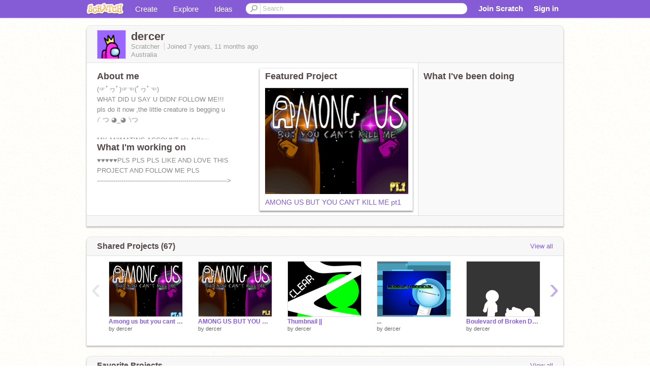

--- FILE ---
content_type: text/html; charset=utf-8
request_url: https://scratch.mit.edu/users/dercer/
body_size: 13216
content:

<!DOCTYPE html>

<html>
  <head>
  
    <!-- Google Tag Manager -->
    <script>(function(w,d,s,l,i){w[l]=w[l]||[];w[l].push({'gtm.start':
      new Date().getTime(),event:'gtm.js'});var f=d.getElementsByTagName(s)[0],
      j=d.createElement(s),dl=l!='dataLayer'?'&l='+l:'';j.async=true;j.src=
      'https://www.googletagmanager.com/gtm.js?id='+i+dl+'';f.parentNode.insertBefore(j,f);
      })(window,document,'script','dataLayer','GTM-NBMRDKQ');</script>
    <!-- End Google Tag Manager -->
  
  <meta http-equiv="X-UA-Compatible" content="IE=Edge" />
     
    <meta name="google-site-verification" content="m_3TAXDreGTFyoYnEmU9mcKB4Xtw5mw6yRkuJtXRKxM" />
    <title>dercer on Scratch</title>
    

<meta name="description" content="dercer on Scratch" />

    <link rel="stylesheet" href="//cdn.scratch.mit.edu/scratchr2/static/__ff7229f036c458728e45c39b0751aa44__/vendor/redmond/jquery.ui.all.css" />
    
        <link href="//cdn.scratch.mit.edu/scratchr2/static/__ff7229f036c458728e45c39b0751aa44__/css/main.css" rel="stylesheet" type="text/css" />
   
   <link rel="stylesheet" href="//cdn.scratch.mit.edu/scratchr2/static/__ff7229f036c458728e45c39b0751aa44__//css/handheld.css" media="handheld, only screen and (max-device-width:480px)"/>

    
<!-- templates/profiles/profile_detail.html block css -->
<link href="//cdn.scratch.mit.edu/scratchr2/static/__ff7229f036c458728e45c39b0751aa44__//css/pages/profile.css" rel="stylesheet" />
<link href="//cdn.scratch.mit.edu/scratchr2/static/__ff7229f036c458728e45c39b0751aa44__//vendor/redmond/jquery.ui.all.css" rel="stylesheet"/>
<link href="//cdn.scratch.mit.edu/scratchr2/static/__ff7229f036c458728e45c39b0751aa44__//css/modules/modal.css" rel="stylesheet"/>
<!-- end block css -->

    <script type="text/javascript" src="//cdn.scratch.mit.edu/scratchr2/static/__ff7229f036c458728e45c39b0751aa44__//js/jquery.min.js"></script>
    <script type="text/javascript" src="//cdn.scratch.mit.edu/scratchr2/static/__ff7229f036c458728e45c39b0751aa44__/js/lib/underscore-min.js"></script>
    <script type="text/javascript" src="//cdn.scratch.mit.edu/scratchr2/static/__ff7229f036c458728e45c39b0751aa44__//js/gaq-ga4.js"></script>
    <script>
      window.console||(window.console={log:$.noop,error:$.noop,debug:$.noop}); // ensure console fails gracefully when missing
      var sessionCookieName = 'scratchsessionsid';
      
      
      
      

    </script>
    <script type="text/javascript">
        function getCookie(name) {
            var cookieValue = null;
            if (document.cookie && document.cookie != '') {
                var cookies = document.cookie.split(';');
                for (var i = 0; i < cookies.length; i++) {
                    var cookie = jQuery.trim(cookies[i]);
                    // Does this cookie string begin with the name we want?
                    if (cookie.substring(0, name.length + 1) == (name + '=')) {
                        cookieValue = decodeURIComponent(cookie.substring(name.length + 1));
                        break;
                    }
                }
            }
            return cookieValue;
        }

        function setCookie(name, value, days) {
            var expires;

            if (days) {
                var date = new Date();
                date.setTime(date.getTime() + (days * 24 * 60 * 60 * 1000));
                expires = "; expires=" + date.toGMTString();
            } else {
                expires = "";
            }
            document.cookie = escape(name) + "=" + escape(value) + expires + "; path=/";
        }
    </script>
    
  <script>
    

var Scratch = Scratch || {};
Scratch.INIT_DATA = Scratch.INIT_DATA || {};



Scratch.INIT_DATA.ADMIN = false;
Scratch.INIT_DATA.LOGGED_IN_USER = {
  
  options: {
    
    
  

  


  }
};

Scratch.INIT_DATA.project_comments_enabled = true;
Scratch.INIT_DATA.gallery_comments_enabled = true;
Scratch.INIT_DATA.userprofile_comments_enabled = true;

Scratch.INIT_DATA.BROWSERS_SUPPORTED = {

  chrome: 35,
  firefox: 31,
  msie: 8,
  safari: 7
};

Scratch.INIT_DATA.TEMPLATE_CUES = {

  unsupported_browser: true,
  welcome: true,
  confirmed_email: false
};




Scratch.INIT_DATA.PROFILE = {
  model: {
    id: 'dercer',
    userId: 30334706,
    username: 'dercer',
    thumbnail_url: '//uploads.scratch.mit.edu/users/avatars/30334706.png',
    comments_allowed: false
  },
  related_counts: {
  }
   
  ,featuredProject: {
    title: 'AMONG US BUT YOU CAN\u0027T KILL ME pt1',
    id: 428503106, 
    creator: 'dercer',
    isPublished: true,
  },
  featuredProjectLabel: "Featured Project"
 
}  
Scratch.INIT_DATA.ADMIN_PANEL = {
  'adminURL': '/users/dercer/admin/'
}




Scratch.INIT_DATA.IS_IP_BANNED = false;

Scratch.INIT_DATA.GLOBAL_URLS = {
  'media_url': '//uploads.scratch.mit.edu/',
  'static_url': '//cdn.scratch.mit.edu/scratchr2/static/__ff7229f036c458728e45c39b0751aa44__/',
  'static_path': '/scratchr2/static/__ff7229f036c458728e45c39b0751aa44__/'
}

Scratch.INIT_DATA.IS_SOCIAL = false;

  </script>


    <meta property="og:type" content="website" />
    
    <meta property="og:description" content="Make games, stories and interactive art with Scratch. (scratch.mit.edu)"/>
    

    
    <meta property="og:title" content="Scratch - Imagine, Program, Share"/>
    <meta property="og:url" content="https://scratch.mit.edu/users/dercer/" />
    

  </head>

  <body class="" >
  
    <!-- Google Tag Manager (noscript) -->
    <noscript><iframe src="https://www.googletagmanager.com/ns.html?id=GTM-NBMRDKQ" height="0" width="0" style="display:none;visibility:hidden"></iframe></noscript>
    <!-- End Google Tag Manager (noscript) -->
  
  <!--[if lte IE 8]>
  <div class="unsupported-browser banner" data-cue="unsupported_browser">
    <div class="container">
      <span>Scratch supports Internet Explorer 9+. We suggest you upgrade to <a href="/info/faq/#requirements">a supported browser</a>, <a href="/scratch2download/">download the offline editor</a>, or <a href="https://en.scratch-wiki.info/wiki/List_of_Bug_Workarounds">read about common workarounds</a>.</span>
    </div>
  </div>
  <![endif]-->
    <div id="pagewrapper">
      
      
      <div id="topnav" >
      <div class="innerwrap">
        <div class="container">
          <a href="/" class="logo"><span class="scratch"></span></a>
          <ul class="site-nav">
            <li><a id="project-create" href="/projects/editor/?tip_bar=home">Create</a></li><li><a href="/explore/projects/all">Explore</a></li><li class="last"><a href="/ideas">Ideas</a></li>
          </ul>
          
          <form class="search" action="/search/projects" method="get" class="search">
            <input type="submit" class="glass" value="">
            
	          <input id="search-input" type="text" placeholder="Search" name="q" >
          </form>
          
          <ul class="account-nav"></ul>
          <script type="text/template" id="template-account-nav-logged-out">
          <ul class="account-nav" >
              <li class="join-scratch"><a href="/join">Join Scratch</a></li><li id="login-dropdown" class="sign-in dropdown"><span data-toggle="dropdown" class="dropdown-toggle"><span>Sign in</span></span><div class="popover bottom dropdown-menu"><div class="arrow"></div><div class="popover-content" ><form method="post" id="login" action="#"><label for="username">Username</label><input type="text" id="login_dropdown_username" name="username" maxlength="30" class="wide username" /><label for="password" class="password">Password</label><input type="password" name="password" class="wide password" /><div class="ajax-loader" style="display:none; float: left;"></div><button type="submit">Sign in</button><span class="forgot-password"><a href="/accounts/password_reset/">Need help?</a></span><div class="error"></div></form></div></div></li><li data-control="modal-login" class="sign-in mobile"><span>Sign in</span></li>
          </ul>
          </script>
          <script type="text/template" id="template-account-nav-logged-in">
          <ul class="account-nav logged-in"><li class="messages"><a title="messages - updates and notices" href="/messages" class="messages-icon"><span class="notificationsCount none">0</span></a></li><li class="my-stuff"><a title="my stuff - manage projects and studios" href="/mystuff/" class="mystuff-icon"></a></li><li class="logged-in-user dropdown"><span class="user-name dropdown-toggle" data-toggle="dropdown"><% if (LOGGED_IN_USER.model.membership_avatar_badge){ %><div class="avatar-badge-wrapper"><img class="user-icon avatar-badge" src="<%- LOGGED_IN_USER.model.thumbnail_url %>" width="24" height="24"></div><% } else { %><img class="user-icon" src="<%- LOGGED_IN_USER.model.thumbnail_url %>" width="24" height="24"><% } %><%- LOGGED_IN_USER.model.username_truncated %><span class="caret"></span></span><div class="dropdown-menu blue" ><ul class="user-nav"><li><a href="<%- LOGGED_IN_USER.model.profile_url %>">Profile</a></li><li><a href="/mystuff/">My Stuff</a></li><% if (LOGGED_IN_USER.model.is_educator){ %><li><a href="/educators/classes/">My Classes</a></li><% } %><% if (LOGGED_IN_USER.model.is_student){ %><li><a href="/classes/<%- LOGGED_IN_USER.model.classroom_id %>/">My Class</a></li><% } %><li><a href="/accounts/settings/">Account settings</a></li><li id="logout" class="logout divider"><form method="post" action="/accounts/logout/"><input type='hidden' name='csrfmiddlewaretoken' value='M5XeFYMzdgQ50xFCAWsweaZP6G3E5tqs' /><input type="submit" value="Sign out"></form></li></ul></div></li></ul>
          </script>
          <script type="text/javascript" src="//cdn.scratch.mit.edu/scratchr2/static/__ff7229f036c458728e45c39b0751aa44__/js/account-nav.js"></script>
        </div>
        <iframe class="iframeshim" frameborder="0" scrolling="no"><html><head></head><body></body></html></iframe>
      </div><!-- innerwrap -->
      </div>
        

      <div class="privacy-update banner" style="display:none;">
        <div class="container">
          <span>The Scratch privacy policy has been updated, effective May 25, 2023. You can see the new policy <a href="https://mitscratch.freshdesk.com/en/support/solutions/articles/4000219339-privacy-policy">here</a>.</span>
          <div class="close">x</div>
        </div>
      </div>

      <div class="confirm-email banner" data-cue="confirmed_email" style="display:none;">
        <div class="container">
          <span><a id="confirm-email-popup" href="#">Confirm your email</a> to enable sharing. <a href="/info/faq/#accounts">Having trouble?</a></span>
          <div class="close">x</div>
        </div>
      </div>

      <div class="email-outage banner" style="display:none; background-color:#FF661A;">
        <div class="container">
          <span>We are experiencing a disruption with email delivery. If you are not receiving emails from us, please try after 8am EST.</span>
          <div class="close">x</div>
        </div>
      </div>

        
        <div class="container" id="content">
        <div id="alert-view"></div>
        


  

<!-- templates/profiles/profile_detail.html block main-content -->
<div class="box" id="profile-data">
  <div class="box-head">
    <form id="profile-avatar" class="portrait">
      <div class="avatar">
      <a href="/users/dercer/">
        <img src="//cdn2.scratch.mit.edu/get_image/user/30334706_60x60.png" width="55" height="55"/>
        <div class="loading-img s48"></div>
      </a>
      
    </div>
    </form>
    <div class="header-text">
      <h2>dercer</h2>
      <p class="profile-details">
      
      <span class="group">
        Scratcher
         
        
      </span> 
      Joined <span title="2018-02-16">7 years, 11 months</span> ago
      <span class="location">Australia</span>
      </p>
    </div>
    
    
  </div>
  <div class="box-content" id="profile-box">
    <div class="action-bar">
      <div id="alert-view" class="">
      </div>
    </div>
    <div class="inner clearfix">
      <div class="user-content">
        <div id="user-details" class="about">
          <div class="loading-img s48"></div>
          <h3>About me</h3>
          
            <div id="bio-readonly" class="read-only">
              <div class="viewport">
                <p class="overview">(☞ﾟヮﾟ)☞☜(ﾟヮﾟ☜)<br />WHAT DID U SAY U DIDN&#39; FOLLOW ME!!!<br />pls do it now ,the little creature is begging u<br />༼ つ ◕_◕ ༽つ<br /><br />MY ANIMATING ACCOUNT pls follow...<br /> <a href="/users/-HAPPY_POTATO2-">@-HAPPY_POTATO2-</a></p>
              </div>
            </div>
          

          <h3>What I'm working on</h3>
          
          <div id="status-readonly" class="read-only">
            <div class="viewport">
              <p class="overview">♥♥♥♥♥PLS PLS PLS LIKE AND LOVE THIS PROJECT AND FOLLOW ME PLS<br />----------------------------------------------------------------&gt;<br /></p>
            </div>
          </div>
          
        </div>

        
            <div class="player">
                <h3 class="featured-project-heading">Featured Project</h3>
                <div class="stage" style="width: 282px;">
                    <a href="/projects/428503106/" id="featured-project">
                        <img src="//cdn2.scratch.mit.edu/get_image/project/428503106_282x210.png" width="282" height="210" alt="Featured project"/>
                        
                    </a>
                </div>
                <span class="title">
                    <a class="project-name" href="/projects/428503106/">AMONG US BUT YOU CAN&#39;T KILL ME pt1</a>
                </span>

            </div>
        
      </div>
        <div class="doing">
            <h3>What I've been doing</h3>
          <div id="activity-feed">
          </div>
        </div>
    </div>
  </div>
  <div class="footer">
  
  </div>
</div>
<div class="profile-box-footer-module" id="profile-box-footer">
</div>




<div class="box slider-carousel-container prevent-select" >
  <div class="box-head">
      <h4>Shared Projects (67)</h4>
    <a href="/users/dercer/projects/" data-control="view-all">View all</a>
  </div>
  <div class="box-content slider-carousel horizontal" id="shared">
    
    <div class="viewport">
      <ul class="scroll-content">
      
        










<!-- templates/carousel/project-thumb.html -->
<li class="project thumb item">
  <a href="/projects/429679856/">
    <img class="lazy image" data-original="//cdn2.scratch.mit.edu/get_image/project/429679856_144x108.png" width="144" height="108" />
  </a>
  <span class="title">
    <a href="/projects/429679856/">Among us but you cant kill me pt.2</a>
  </span>
  <span class="owner" >
      
        
            by <a href="/users/dercer/">dercer</a>
            
        
      
  </span>
  
</li>
<!-- end templates/carousel/project-thumb.html -->




      
        










<!-- templates/carousel/project-thumb.html -->
<li class="project thumb item">
  <a href="/projects/428503106/">
    <img class="lazy image" data-original="//cdn2.scratch.mit.edu/get_image/project/428503106_144x108.png" width="144" height="108" />
  </a>
  <span class="title">
    <a href="/projects/428503106/">AMONG US BUT YOU CAN&#39;T KILL ME pt1</a>
  </span>
  <span class="owner" >
      
        
            by <a href="/users/dercer/">dercer</a>
            
        
      
  </span>
  
</li>
<!-- end templates/carousel/project-thumb.html -->




      
        










<!-- templates/carousel/project-thumb.html -->
<li class="project thumb item">
  <a href="/projects/425325533/">
    <img class="lazy image" data-original="//cdn2.scratch.mit.edu/get_image/project/425325533_144x108.png" width="144" height="108" />
  </a>
  <span class="title">
    <a href="/projects/425325533/">Thumbnail || </a>
  </span>
  <span class="owner" >
      
        
            by <a href="/users/dercer/">dercer</a>
            
        
      
  </span>
  
</li>
<!-- end templates/carousel/project-thumb.html -->




      
        










<!-- templates/carousel/project-thumb.html -->
<li class="project thumb item">
  <a href="/projects/423274244/">
    <img class="lazy image" data-original="//cdn2.scratch.mit.edu/get_image/project/423274244_144x108.png" width="144" height="108" />
  </a>
  <span class="title">
    <a href="/projects/423274244/">...</a>
  </span>
  <span class="owner" >
      
        
            by <a href="/users/dercer/">dercer</a>
            
        
      
  </span>
  
</li>
<!-- end templates/carousel/project-thumb.html -->




      
        










<!-- templates/carousel/project-thumb.html -->
<li class="project thumb item">
  <a href="/projects/421766575/">
    <img class="lazy image" data-original="//cdn2.scratch.mit.edu/get_image/project/421766575_144x108.png" width="144" height="108" />
  </a>
  <span class="title">
    <a href="/projects/421766575/">Boulevard of Broken Dreams</a>
  </span>
  <span class="owner" >
      
        
            by <a href="/users/dercer/">dercer</a>
            
        
      
  </span>
  
</li>
<!-- end templates/carousel/project-thumb.html -->




      
        










<!-- templates/carousel/project-thumb.html -->
<li class="project thumb item">
  <a href="/projects/421300225/">
    <img class="lazy image" data-original="//cdn2.scratch.mit.edu/get_image/project/421300225_144x108.png" width="144" height="108" />
  </a>
  <span class="title">
    <a href="/projects/421300225/">Thumbnail || We are Young</a>
  </span>
  <span class="owner" >
      
        
            by <a href="/users/dercer/">dercer</a>
            
        
      
  </span>
  
</li>
<!-- end templates/carousel/project-thumb.html -->




      
        










<!-- templates/carousel/project-thumb.html -->
<li class="project thumb item">
  <a href="/projects/419837318/">
    <img class="lazy image" data-original="//cdn2.scratch.mit.edu/get_image/project/419837318_144x108.png" width="144" height="108" />
  </a>
  <span class="title">
    <a href="/projects/419837318/">ART || contest</a>
  </span>
  <span class="owner" >
      
        
            by <a href="/users/dercer/">dercer</a>
            
        
      
  </span>
  
</li>
<!-- end templates/carousel/project-thumb.html -->




      
        










<!-- templates/carousel/project-thumb.html -->
<li class="project thumb item">
  <a href="/projects/418307217/">
    <img class="lazy image" data-original="//cdn2.scratch.mit.edu/get_image/project/418307217_144x108.png" width="144" height="108" />
  </a>
  <span class="title">
    <a href="/projects/418307217/">LIFE.PT5</a>
  </span>
  <span class="owner" >
      
        
            by <a href="/users/dercer/">dercer</a>
            
        
      
  </span>
  
</li>
<!-- end templates/carousel/project-thumb.html -->




      
        










<!-- templates/carousel/project-thumb.html -->
<li class="project thumb item">
  <a href="/projects/418133752/">
    <img class="lazy image" data-original="//cdn2.scratch.mit.edu/get_image/project/418133752_144x108.png" width="144" height="108" />
  </a>
  <span class="title">
    <a href="/projects/418133752/">Lose It ll outro</a>
  </span>
  <span class="owner" >
      
        
            by <a href="/users/dercer/">dercer</a>
            
        
      
  </span>
  
</li>
<!-- end templates/carousel/project-thumb.html -->




      
        










<!-- templates/carousel/project-thumb.html -->
<li class="project thumb item">
  <a href="/projects/418125953/">
    <img class="lazy image" data-original="//cdn2.scratch.mit.edu/get_image/project/418125953_144x108.png" width="144" height="108" />
  </a>
  <span class="title">
    <a href="/projects/418125953/">pic of my oc</a>
  </span>
  <span class="owner" >
      
        
            by <a href="/users/dercer/">dercer</a>
            
        
      
  </span>
  
</li>
<!-- end templates/carousel/project-thumb.html -->




      
        










<!-- templates/carousel/project-thumb.html -->
<li class="project thumb item">
  <a href="/projects/418072713/">
    <img class="lazy image" data-original="//cdn2.scratch.mit.edu/get_image/project/418072713_144x108.png" width="144" height="108" />
  </a>
  <span class="title">
    <a href="/projects/418072713/">THUMBNAIL!!!</a>
  </span>
  <span class="owner" >
      
        
            by <a href="/users/dercer/">dercer</a>
            
        
      
  </span>
  
</li>
<!-- end templates/carousel/project-thumb.html -->




      
        










<!-- templates/carousel/project-thumb.html -->
<li class="project thumb item">
  <a href="/projects/417984239/">
    <img class="lazy image" data-original="//cdn2.scratch.mit.edu/get_image/project/417984239_144x108.png" width="144" height="108" />
  </a>
  <span class="title">
    <a href="/projects/417984239/">this is bad...</a>
  </span>
  <span class="owner" >
      
        
            by <a href="/users/dercer/">dercer</a>
            
        
      
  </span>
  
</li>
<!-- end templates/carousel/project-thumb.html -->




      
        










<!-- templates/carousel/project-thumb.html -->
<li class="project thumb item">
  <a href="/projects/417671682/">
    <img class="lazy image" data-original="//cdn2.scratch.mit.edu/get_image/project/417671682_144x108.png" width="144" height="108" />
  </a>
  <span class="title">
    <a href="/projects/417671682/">Don&#39;t stop me now MAP (open) remix</a>
  </span>
  <span class="owner" >
      
        
            by <a href="/users/dercer/">dercer</a>
            
        
      
  </span>
  
</li>
<!-- end templates/carousel/project-thumb.html -->




      
        










<!-- templates/carousel/project-thumb.html -->
<li class="project thumb item">
  <a href="/projects/416717318/">
    <img class="lazy image" data-original="//cdn2.scratch.mit.edu/get_image/project/416717318_144x108.png" width="144" height="108" />
  </a>
  <span class="title">
    <a href="/projects/416717318/">SELLING LEMONADE BE LIKE...</a>
  </span>
  <span class="owner" >
      
        
            by <a href="/users/dercer/">dercer</a>
            
        
      
  </span>
  
</li>
<!-- end templates/carousel/project-thumb.html -->




      
        










<!-- templates/carousel/project-thumb.html -->
<li class="project thumb item">
  <a href="/projects/416673240/">
    <img class="lazy image" data-original="//cdn2.scratch.mit.edu/get_image/project/416673240_144x108.png" width="144" height="108" />
  </a>
  <span class="title">
    <a href="/projects/416673240/">ZOMBIE APOCOLYPSE</a>
  </span>
  <span class="owner" >
      
        
            by <a href="/users/dercer/">dercer</a>
            
        
      
  </span>
  
</li>
<!-- end templates/carousel/project-thumb.html -->




      
        










<!-- templates/carousel/project-thumb.html -->
<li class="project thumb item">
  <a href="/projects/416665840/">
    <img class="lazy image" data-original="//cdn2.scratch.mit.edu/get_image/project/416665840_144x108.png" width="144" height="108" />
  </a>
  <span class="title">
    <a href="/projects/416665840/">{Open} 500 - Intro Contest remix</a>
  </span>
  <span class="owner" >
      
        
            by <a href="/users/dercer/">dercer</a>
            
        
      
  </span>
  
</li>
<!-- end templates/carousel/project-thumb.html -->




      
        










<!-- templates/carousel/project-thumb.html -->
<li class="project thumb item">
  <a href="/projects/415729067/">
    <img class="lazy image" data-original="//cdn2.scratch.mit.edu/get_image/project/415729067_144x108.png" width="144" height="108" />
  </a>
  <span class="title">
    <a href="/projects/415729067/">darknessharry oc</a>
  </span>
  <span class="owner" >
      
        
            by <a href="/users/dercer/">dercer</a>
            
        
      
  </span>
  
</li>
<!-- end templates/carousel/project-thumb.html -->




      
        










<!-- templates/carousel/project-thumb.html -->
<li class="project thumb item">
  <a href="/projects/415710163/">
    <img class="lazy image" data-original="//cdn2.scratch.mit.edu/get_image/project/415710163_144x108.png" width="144" height="108" />
  </a>
  <span class="title">
    <a href="/projects/415710163/">LIFE PT.4</a>
  </span>
  <span class="owner" >
      
        
            by <a href="/users/dercer/">dercer</a>
            
        
      
  </span>
  
</li>
<!-- end templates/carousel/project-thumb.html -->




      
        










<!-- templates/carousel/project-thumb.html -->
<li class="project thumb item">
  <a href="/projects/415681875/">
    <img class="lazy image" data-original="//cdn2.scratch.mit.edu/get_image/project/415681875_144x108.png" width="144" height="108" />
  </a>
  <span class="title">
    <a href="/projects/415681875/">AUDITION 2day for Camp Barnabas {OPEN} remix</a>
  </span>
  <span class="owner" >
      
        
            by <a href="/users/dercer/">dercer</a>
            
        
      
  </span>
  
</li>
<!-- end templates/carousel/project-thumb.html -->




      
        










<!-- templates/carousel/project-thumb.html -->
<li class="project thumb item">
  <a href="/projects/415350038/">
    <img class="lazy image" data-original="//cdn2.scratch.mit.edu/get_image/project/415350038_144x108.png" width="144" height="108" />
  </a>
  <span class="title">
    <a href="/projects/415350038/">50 follower pfp CONTEST!!!</a>
  </span>
  <span class="owner" >
      
        
            by <a href="/users/dercer/">dercer</a>
            
        
      
  </span>
  
</li>
<!-- end templates/carousel/project-thumb.html -->




      
      </ul>
    </div>
    
  </div>
</div>



<div class="box slider-carousel-container prevent-select" >
  <div class="box-head">
      <h4>Favorite Projects</h4>
    <a href="/users/dercer/favorites/" data-control="view-all">View all</a>
  </div>
  <div class="box-content slider-carousel horizontal" id="favorites">
    
    <div class="viewport">
      <ul class="scroll-content">
      
        










<!-- templates/carousel/project-thumb.html -->
<li class="project thumb item">
  <a href="/projects/419849436/">
    <img class="lazy image" data-original="//cdn2.scratch.mit.edu/get_image/project/419849436_144x108.png" width="144" height="108" />
  </a>
  <span class="title">
    <a href="/projects/419849436/">Profile Pic Contest Results</a>
  </span>
  <span class="owner" >
      
        
            by <a href="/users/ArcanisHD/">ArcanisHD</a>
            
        
      
  </span>
  
</li>
<!-- end templates/carousel/project-thumb.html -->




      
        










<!-- templates/carousel/project-thumb.html -->
<li class="project thumb item">
  <a href="/projects/419346440/">
    <img class="lazy image" data-original="//cdn2.scratch.mit.edu/get_image/project/419346440_144x108.png" width="144" height="108" />
  </a>
  <span class="title">
    <a href="/projects/419346440/">bonefire</a>
  </span>
  <span class="owner" >
      
        
            by <a href="/users/The_Updator/">The_Updator</a>
            
        
      
  </span>
  
</li>
<!-- end templates/carousel/project-thumb.html -->




      
        










<!-- templates/carousel/project-thumb.html -->
<li class="project thumb item">
  <a href="/projects/399510205/">
    <img class="lazy image" data-original="//cdn2.scratch.mit.edu/get_image/project/399510205_144x108.png" width="144" height="108" />
  </a>
  <span class="title">
    <a href="/projects/399510205/">Super Scratch Smash</a>
  </span>
  <span class="owner" >
      
        
            by <a href="/users/The_Updator/">The_Updator</a>
            
        
      
  </span>
  
</li>
<!-- end templates/carousel/project-thumb.html -->




      
        










<!-- templates/carousel/project-thumb.html -->
<li class="project thumb item">
  <a href="/projects/416484647/">
    <img class="lazy image" data-original="//cdn2.scratch.mit.edu/get_image/project/416484647_144x108.png" width="144" height="108" />
  </a>
  <span class="title">
    <a href="/projects/416484647/">Don&#39;t Stop Me Now Part 3</a>
  </span>
  <span class="owner" >
      
        
            by <a href="/users/Cathy390/">Cathy390</a>
            
        
      
  </span>
  
</li>
<!-- end templates/carousel/project-thumb.html -->




      
        










<!-- templates/carousel/project-thumb.html -->
<li class="project thumb item">
  <a href="/projects/414365508/">
    <img class="lazy image" data-original="//cdn2.scratch.mit.edu/get_image/project/414365508_144x108.png" width="144" height="108" />
  </a>
  <span class="title">
    <a href="/projects/414365508/">THE WAVES</a>
  </span>
  <span class="owner" >
      
        
            by <a href="/users/dercer/">dercer</a>
            
        
      
  </span>
  
</li>
<!-- end templates/carousel/project-thumb.html -->




      
        










<!-- templates/carousel/project-thumb.html -->
<li class="project thumb item">
  <a href="/projects/414136600/">
    <img class="lazy image" data-original="//cdn2.scratch.mit.edu/get_image/project/414136600_144x108.png" width="144" height="108" />
  </a>
  <span class="title">
    <a href="/projects/414136600/">LIFE.PT.2</a>
  </span>
  <span class="owner" >
      
        
            by <a href="/users/dercer/">dercer</a>
            
        
      
  </span>
  
</li>
<!-- end templates/carousel/project-thumb.html -->




      
        










<!-- templates/carousel/project-thumb.html -->
<li class="project thumb item">
  <a href="/projects/413094648/">
    <img class="lazy image" data-original="//cdn2.scratch.mit.edu/get_image/project/413094648_144x108.png" width="144" height="108" />
  </a>
  <span class="title">
    <a href="/projects/413094648/">Dungeon Escape 2.0 #Games</a>
  </span>
  <span class="owner" >
      
        
            by <a href="/users/Raysworkshop/">Raysworkshop</a>
            
        
      
  </span>
  
</li>
<!-- end templates/carousel/project-thumb.html -->




      
        










<!-- templates/carousel/project-thumb.html -->
<li class="project thumb item">
  <a href="/projects/413924664/">
    <img class="lazy image" data-original="//cdn2.scratch.mit.edu/get_image/project/413924664_144x108.png" width="144" height="108" />
  </a>
  <span class="title">
    <a href="/projects/413924664/">LIFE.PT1</a>
  </span>
  <span class="owner" >
      
        
            by <a href="/users/dercer/">dercer</a>
            
        
      
  </span>
  
</li>
<!-- end templates/carousel/project-thumb.html -->




      
        










<!-- templates/carousel/project-thumb.html -->
<li class="project thumb item">
  <a href="/projects/411147348/">
    <img class="lazy image" data-original="//cdn2.scratch.mit.edu/get_image/project/411147348_144x108.png" width="144" height="108" />
  </a>
  <span class="title">
    <a href="/projects/411147348/">Holiday?- The Kye Show</a>
  </span>
  <span class="owner" >
      
        
            by <a href="/users/coolunited3/">coolunited3</a>
            
        
      
  </span>
  
</li>
<!-- end templates/carousel/project-thumb.html -->




      
        










<!-- templates/carousel/project-thumb.html -->
<li class="project thumb item">
  <a href="/projects/252219178/">
    <img class="lazy image" data-original="//cdn2.scratch.mit.edu/get_image/project/252219178_144x108.png" width="144" height="108" />
  </a>
  <span class="title">
    <a href="/projects/252219178/">•</a>
  </span>
  <span class="owner" >
      
        
            by <a href="/users/_-aesthetics-_/">_-aesthetics-_</a>
            
        
      
  </span>
  
</li>
<!-- end templates/carousel/project-thumb.html -->




      
        










<!-- templates/carousel/project-thumb.html -->
<li class="project thumb item">
  <a href="/projects/252219331/">
    <img class="lazy image" data-original="//cdn2.scratch.mit.edu/get_image/project/252219331_144x108.png" width="144" height="108" />
  </a>
  <span class="title">
    <a href="/projects/252219331/">hi</a>
  </span>
  <span class="owner" >
      
        
            by <a href="/users/_-aesthetics-_/">_-aesthetics-_</a>
            
        
      
  </span>
  
</li>
<!-- end templates/carousel/project-thumb.html -->




      
        










<!-- templates/carousel/project-thumb.html -->
<li class="project thumb item">
  <a href="/projects/252219394/">
    <img class="lazy image" data-original="//cdn2.scratch.mit.edu/get_image/project/252219394_144x108.png" width="144" height="108" />
  </a>
  <span class="title">
    <a href="/projects/252219394/">I&#39;m</a>
  </span>
  <span class="owner" >
      
        
            by <a href="/users/_-aesthetics-_/">_-aesthetics-_</a>
            
        
      
  </span>
  
</li>
<!-- end templates/carousel/project-thumb.html -->




      
        










<!-- templates/carousel/project-thumb.html -->
<li class="project thumb item">
  <a href="/projects/252219440/">
    <img class="lazy image" data-original="//cdn2.scratch.mit.edu/get_image/project/252219440_144x108.png" width="144" height="108" />
  </a>
  <span class="title">
    <a href="/projects/252219440/">Mint</a>
  </span>
  <span class="owner" >
      
        
            by <a href="/users/_-aesthetics-_/">_-aesthetics-_</a>
            
        
      
  </span>
  
</li>
<!-- end templates/carousel/project-thumb.html -->




      
        










<!-- templates/carousel/project-thumb.html -->
<li class="project thumb item">
  <a href="/projects/252219326/">
    <img class="lazy image" data-original="//cdn2.scratch.mit.edu/get_image/project/252219326_144x108.png" width="144" height="108" />
  </a>
  <span class="title">
    <a href="/projects/252219326/">• </a>
  </span>
  <span class="owner" >
      
        
            by <a href="/users/_-aesthetics-_/">_-aesthetics-_</a>
            
        
      
  </span>
  
</li>
<!-- end templates/carousel/project-thumb.html -->




      
        










<!-- templates/carousel/project-thumb.html -->
<li class="project thumb item">
  <a href="/projects/242952265/">
    <img class="lazy image" data-original="//cdn2.scratch.mit.edu/get_image/project/242952265_144x108.png" width="144" height="108" />
  </a>
  <span class="title">
    <a href="/projects/242952265/">Earth</a>
  </span>
  <span class="owner" >
      
        
            by <a href="/users/_-aesthetics-_/">_-aesthetics-_</a>
            
        
      
  </span>
  
</li>
<!-- end templates/carousel/project-thumb.html -->




      
        










<!-- templates/carousel/project-thumb.html -->
<li class="project thumb item">
  <a href="/projects/242972220/">
    <img class="lazy image" data-original="//cdn2.scratch.mit.edu/get_image/project/242972220_144x108.png" width="144" height="108" />
  </a>
  <span class="title">
    <a href="/projects/242972220/">without</a>
  </span>
  <span class="owner" >
      
        
            by <a href="/users/_-aesthetics-_/">_-aesthetics-_</a>
            
        
      
  </span>
  
</li>
<!-- end templates/carousel/project-thumb.html -->




      
        










<!-- templates/carousel/project-thumb.html -->
<li class="project thumb item">
  <a href="/projects/242973560/">
    <img class="lazy image" data-original="//cdn2.scratch.mit.edu/get_image/project/242973560_144x108.png" width="144" height="108" />
  </a>
  <span class="title">
    <a href="/projects/242973560/">art</a>
  </span>
  <span class="owner" >
      
        
            by <a href="/users/_-aesthetics-_/">_-aesthetics-_</a>
            
        
      
  </span>
  
</li>
<!-- end templates/carousel/project-thumb.html -->




      
        










<!-- templates/carousel/project-thumb.html -->
<li class="project thumb item">
  <a href="/projects/242985557/">
    <img class="lazy image" data-original="//cdn2.scratch.mit.edu/get_image/project/242985557_144x108.png" width="144" height="108" />
  </a>
  <span class="title">
    <a href="/projects/242985557/">is </a>
  </span>
  <span class="owner" >
      
        
            by <a href="/users/_-aesthetics-_/">_-aesthetics-_</a>
            
        
      
  </span>
  
</li>
<!-- end templates/carousel/project-thumb.html -->




      
        










<!-- templates/carousel/project-thumb.html -->
<li class="project thumb item">
  <a href="/projects/242986306/">
    <img class="lazy image" data-original="//cdn2.scratch.mit.edu/get_image/project/242986306_144x108.png" width="144" height="108" />
  </a>
  <span class="title">
    <a href="/projects/242986306/">eh.</a>
  </span>
  <span class="owner" >
      
        
            by <a href="/users/_-aesthetics-_/">_-aesthetics-_</a>
            
        
      
  </span>
  
</li>
<!-- end templates/carousel/project-thumb.html -->




      
      </ul>
    </div>
    

  </div>
</div>




<div class="box slider-carousel-container prevent-select" >
  <div class="box-head">
      <h4>Studios I'm Following</h4>
    <a href="/users/dercer/studios_following/" data-control="view-all">View all</a>
  </div>
  <div class="box-content slider-carousel horizontal" id="featured">
    <div class="viewport">
      <ul class="scroll-content">
      
        



<!-- templates/carousel/gallery-thumb.html -->
<li class="gallery thumb item">
  <a href="/studios/5580037/" class="image">
    <span class="image">
      <img class="lazy" data-original="//cdn2.scratch.mit.edu/get_image/gallery/5580037_170x100.png" width="170" height="100" />
    </span>
    <span class="stats">
      <span class="icon-sm studio white"></span>
    </span>
  </a>
  <span class="title">
    <a href="/studios/5580037/">Dercer&#39;s followers
    </a>
  </span>
</li>
<!-- end templates/carousel/gallery-thumb.html -->


      
        



<!-- templates/carousel/gallery-thumb.html -->
<li class="gallery thumb item">
  <a href="/studios/5161606/" class="image">
    <span class="image">
      <img class="lazy" data-original="//cdn2.scratch.mit.edu/get_image/gallery/5161606_170x100.png" width="170" height="100" />
    </span>
    <span class="stats">
      <span class="icon-sm studio white"></span>
    </span>
  </a>
  <span class="title">
    <a href="/studios/5161606/">anthotastic21&#39;s followers
    </a>
  </span>
</li>
<!-- end templates/carousel/gallery-thumb.html -->


      
      </ul>
    </div>
  </div>
</div>





<div class="box slider-carousel-container prevent-select" >
  <div class="box-head">
      <h4>Studios I Curate</h4>
    <a href="/users/dercer/studios/" data-control="view-all">View all</a>
  </div>
  <div class="box-content slider-carousel horizontal" id="featured">
    <div class="viewport">
      <ul class="scroll-content">
      
        



<!-- templates/carousel/gallery-thumb.html -->
<li class="gallery thumb item">
  <a href="/studios/25232263/" class="image">
    <span class="image">
      <img class="lazy" data-original="//cdn2.scratch.mit.edu/get_image/gallery/25232263_170x100.png" width="170" height="100" />
    </span>
    <span class="stats">
      <span class="icon-sm studio white"></span>
    </span>
  </a>
  <span class="title">
    <a href="/studios/25232263/">Scratch Tutorials!
    </a>
  </span>
</li>
<!-- end templates/carousel/gallery-thumb.html -->


      
        



<!-- templates/carousel/gallery-thumb.html -->
<li class="gallery thumb item">
  <a href="/studios/5757270/" class="image">
    <span class="image">
      <img class="lazy" data-original="//cdn2.scratch.mit.edu/get_image/gallery/5757270_170x100.png" width="170" height="100" />
    </span>
    <span class="stats">
      <span class="icon-sm studio white"></span>
    </span>
  </a>
  <span class="title">
    <a href="/studios/5757270/">Animators of 2023
    </a>
  </span>
</li>
<!-- end templates/carousel/gallery-thumb.html -->


      
        



<!-- templates/carousel/gallery-thumb.html -->
<li class="gallery thumb item">
  <a href="/studios/27258571/" class="image">
    <span class="image">
      <img class="lazy" data-original="//cdn2.scratch.mit.edu/get_image/gallery/27258571_170x100.png" width="170" height="100" />
    </span>
    <span class="stats">
      <span class="icon-sm studio white"></span>
    </span>
  </a>
  <span class="title">
    <a href="/studios/27258571/">THE STUDIO OF LIFE
    </a>
  </span>
</li>
<!-- end templates/carousel/gallery-thumb.html -->


      
        



<!-- templates/carousel/gallery-thumb.html -->
<li class="gallery thumb item">
  <a href="/studios/27238558/" class="image">
    <span class="image">
      <img class="lazy" data-original="//cdn2.scratch.mit.edu/get_image/gallery/27238558_170x100.png" width="170" height="100" />
    </span>
    <span class="stats">
      <span class="icon-sm studio white"></span>
    </span>
  </a>
  <span class="title">
    <a href="/studios/27238558/">Q&amp;A! (Sorry For Invite)
    </a>
  </span>
</li>
<!-- end templates/carousel/gallery-thumb.html -->


      
        



<!-- templates/carousel/gallery-thumb.html -->
<li class="gallery thumb item">
  <a href="/studios/5240787/" class="image">
    <span class="image">
      <img class="lazy" data-original="//cdn2.scratch.mit.edu/get_image/gallery/5240787_170x100.png" width="170" height="100" />
    </span>
    <span class="stats">
      <span class="icon-sm studio white"></span>
    </span>
  </a>
  <span class="title">
    <a href="/studios/5240787/">-Underrated-Animators-
    </a>
  </span>
</li>
<!-- end templates/carousel/gallery-thumb.html -->


      
        



<!-- templates/carousel/gallery-thumb.html -->
<li class="gallery thumb item">
  <a href="/studios/25202968/" class="image">
    <span class="image">
      <img class="lazy" data-original="//cdn2.scratch.mit.edu/get_image/gallery/25202968_170x100.png" width="170" height="100" />
    </span>
    <span class="stats">
      <span class="icon-sm studio white"></span>
    </span>
  </a>
  <span class="title">
    <a href="/studios/25202968/">My Follower Studio (❤•ᴗ•)❤
    </a>
  </span>
</li>
<!-- end templates/carousel/gallery-thumb.html -->


      
        



<!-- templates/carousel/gallery-thumb.html -->
<li class="gallery thumb item">
  <a href="/studios/5580037/" class="image">
    <span class="image">
      <img class="lazy" data-original="//cdn2.scratch.mit.edu/get_image/gallery/5580037_170x100.png" width="170" height="100" />
    </span>
    <span class="stats">
      <span class="icon-sm studio white"></span>
    </span>
  </a>
  <span class="title">
    <a href="/studios/5580037/">Dercer&#39;s followers
    </a>
  </span>
</li>
<!-- end templates/carousel/gallery-thumb.html -->


      
        



<!-- templates/carousel/gallery-thumb.html -->
<li class="gallery thumb item">
  <a href="/studios/5188143/" class="image">
    <span class="image">
      <img class="lazy" data-original="//cdn2.scratch.mit.edu/get_image/gallery/5188143_170x100.png" width="170" height="100" />
    </span>
    <span class="stats">
      <span class="icon-sm studio white"></span>
    </span>
  </a>
  <span class="title">
    <a href="/studios/5188143/">The random studio (chain started by minepie7yt)
    </a>
  </span>
</li>
<!-- end templates/carousel/gallery-thumb.html -->


      
        



<!-- templates/carousel/gallery-thumb.html -->
<li class="gallery thumb item">
  <a href="/studios/5161606/" class="image">
    <span class="image">
      <img class="lazy" data-original="//cdn2.scratch.mit.edu/get_image/gallery/5161606_170x100.png" width="170" height="100" />
    </span>
    <span class="stats">
      <span class="icon-sm studio white"></span>
    </span>
  </a>
  <span class="title">
    <a href="/studios/5161606/">anthotastic21&#39;s followers
    </a>
  </span>
</li>
<!-- end templates/carousel/gallery-thumb.html -->


      
        



<!-- templates/carousel/gallery-thumb.html -->
<li class="gallery thumb item">
  <a href="/studios/5191336/" class="image">
    <span class="image">
      <img class="lazy" data-original="//cdn2.scratch.mit.edu/get_image/gallery/default_170x100.png" width="170" height="100" />
    </span>
    <span class="stats">
      <span class="icon-sm studio white"></span>
    </span>
  </a>
  <span class="title">
    <a href="/studios/5191336/">games i like
    </a>
  </span>
</li>
<!-- end templates/carousel/gallery-thumb.html -->


      
      </ul>
    </div>
  </div>
</div>





<div class="box slider-carousel-container prevent-select" >
  <div class="box-head">
    <h4>Following</h4>
    <a href="/users/dercer/following/" data-control="view-all">View all</a>
  </div>
  <div class="box-content slider-carousel horizontal" id="featured">
    
    <div class="viewport">
      <ul class="scroll-content">
        
          <!-- templates/carousel/user-thumb.html -->







    <li class="user thumb item">
    <a
        href="/users/WazzoTV/"
        class="">
        <img
            class="lazy "
            data-original="//cdn2.scratch.mit.edu/get_image/user/708436_60x60.png"
            width="60"
            height="60">
    </a>
    <span class="title">
        <a href="/users/WazzoTV/">WazzoTV
        </a>
    </span>
    </li>

<!-- end templates/carousel/user-thumb.html -->



        
          <!-- templates/carousel/user-thumb.html -->







    <li class="user thumb item">
    <a
        href="/users/The_Updator/"
        class="">
        <img
            class="lazy "
            data-original="//cdn2.scratch.mit.edu/get_image/user/6773202_60x60.png"
            width="60"
            height="60">
    </a>
    <span class="title">
        <a href="/users/The_Updator/">The_Updator
        </a>
    </span>
    </li>

<!-- end templates/carousel/user-thumb.html -->



        
          <!-- templates/carousel/user-thumb.html -->







    <li class="user thumb item">
    <a
        href="/users/sheka21/"
        class="">
        <img
            class="lazy "
            data-original="//cdn2.scratch.mit.edu/get_image/user/8934830_60x60.png"
            width="60"
            height="60">
    </a>
    <span class="title">
        <a href="/users/sheka21/">sheka21
        </a>
    </span>
    </li>

<!-- end templates/carousel/user-thumb.html -->



        
          <!-- templates/carousel/user-thumb.html -->







    <li class="user thumb item">
    <a
        href="/users/Sterlon/"
        class="">
        <img
            class="lazy "
            data-original="//cdn2.scratch.mit.edu/get_image/user/10656648_60x60.png"
            width="60"
            height="60">
    </a>
    <span class="title">
        <a href="/users/Sterlon/">Sterlon
        </a>
    </span>
    </li>

<!-- end templates/carousel/user-thumb.html -->



        
          <!-- templates/carousel/user-thumb.html -->







    <li class="user thumb item">
    <a
        href="/users/huntedskelly/"
        class="">
        <img
            class="lazy "
            data-original="//cdn2.scratch.mit.edu/get_image/user/10914024_60x60.png"
            width="60"
            height="60">
    </a>
    <span class="title">
        <a href="/users/huntedskelly/">huntedskelly
        </a>
    </span>
    </li>

<!-- end templates/carousel/user-thumb.html -->



        
          <!-- templates/carousel/user-thumb.html -->







    <li class="user thumb item">
    <a
        href="/users/treetrampler/"
        class="">
        <img
            class="lazy "
            data-original="//cdn2.scratch.mit.edu/get_image/user/13588878_60x60.png"
            width="60"
            height="60">
    </a>
    <span class="title">
        <a href="/users/treetrampler/">treetrampler
        </a>
    </span>
    </li>

<!-- end templates/carousel/user-thumb.html -->



        
          <!-- templates/carousel/user-thumb.html -->







    <li class="user thumb item">
    <a
        href="/users/enzi2008/"
        class="">
        <img
            class="lazy "
            data-original="//cdn2.scratch.mit.edu/get_image/user/22574742_60x60.png"
            width="60"
            height="60">
    </a>
    <span class="title">
        <a href="/users/enzi2008/">enzi2008
        </a>
    </span>
    </li>

<!-- end templates/carousel/user-thumb.html -->



        
          <!-- templates/carousel/user-thumb.html -->







    <li class="user thumb item">
    <a
        href="/users/-BoyMcBoy-/"
        class="">
        <img
            class="lazy "
            data-original="//cdn2.scratch.mit.edu/get_image/user/25790461_60x60.png"
            width="60"
            height="60">
    </a>
    <span class="title">
        <a href="/users/-BoyMcBoy-/">-BoyMcBoy-
        </a>
    </span>
    </li>

<!-- end templates/carousel/user-thumb.html -->



        
          <!-- templates/carousel/user-thumb.html -->







    <li class="user thumb item">
    <a
        href="/users/dercer/"
        class="">
        <img
            class="lazy "
            data-original="//cdn2.scratch.mit.edu/get_image/user/30334706_60x60.png"
            width="60"
            height="60">
    </a>
    <span class="title">
        <a href="/users/dercer/">dercer
        </a>
    </span>
    </li>

<!-- end templates/carousel/user-thumb.html -->



        
          <!-- templates/carousel/user-thumb.html -->







    <li class="user thumb item">
    <a
        href="/users/anthotastic21/"
        class="">
        <img
            class="lazy "
            data-original="//cdn2.scratch.mit.edu/get_image/user/32069226_60x60.png"
            width="60"
            height="60">
    </a>
    <span class="title">
        <a href="/users/anthotastic21/">anthotastic21
        </a>
    </span>
    </li>

<!-- end templates/carousel/user-thumb.html -->



        
          <!-- templates/carousel/user-thumb.html -->







    <li class="user thumb item">
    <a
        href="/users/melbaj/"
        class="">
        <img
            class="lazy "
            data-original="//cdn2.scratch.mit.edu/get_image/user/34325420_60x60.png"
            width="60"
            height="60">
    </a>
    <span class="title">
        <a href="/users/melbaj/">melbaj
        </a>
    </span>
    </li>

<!-- end templates/carousel/user-thumb.html -->



        
          <!-- templates/carousel/user-thumb.html -->







    <li class="user thumb item">
    <a
        href="/users/dragontail41/"
        class="">
        <img
            class="lazy "
            data-original="//cdn2.scratch.mit.edu/get_image/user/34527473_60x60.png"
            width="60"
            height="60">
    </a>
    <span class="title">
        <a href="/users/dragontail41/">dragontail41
        </a>
    </span>
    </li>

<!-- end templates/carousel/user-thumb.html -->



        
          <!-- templates/carousel/user-thumb.html -->







    <li class="user thumb item">
    <a
        href="/users/coolunited3/"
        class="">
        <img
            class="lazy "
            data-original="//cdn2.scratch.mit.edu/get_image/user/45091254_60x60.png"
            width="60"
            height="60">
    </a>
    <span class="title">
        <a href="/users/coolunited3/">coolunited3
        </a>
    </span>
    </li>

<!-- end templates/carousel/user-thumb.html -->



        
          <!-- templates/carousel/user-thumb.html -->







    <li class="user thumb item">
    <a
        href="/users/chloe_corn/"
        class="">
        <img
            class="lazy "
            data-original="//cdn2.scratch.mit.edu/get_image/user/46468803_60x60.png"
            width="60"
            height="60">
    </a>
    <span class="title">
        <a href="/users/chloe_corn/">chloe_corn
        </a>
    </span>
    </li>

<!-- end templates/carousel/user-thumb.html -->



        
          <!-- templates/carousel/user-thumb.html -->







    <li class="user thumb item">
    <a
        href="/users/TheInternetIsCoool/"
        class="">
        <img
            class="lazy "
            data-original="//cdn2.scratch.mit.edu/get_image/user/56412548_60x60.png"
            width="60"
            height="60">
    </a>
    <span class="title">
        <a href="/users/TheInternetIsCoool/">TheInternetIsCoool
        </a>
    </span>
    </li>

<!-- end templates/carousel/user-thumb.html -->



        
          <!-- templates/carousel/user-thumb.html -->







    <li class="user thumb item">
    <a
        href="/users/darknessharry7/"
        class="">
        <img
            class="lazy "
            data-original="//cdn2.scratch.mit.edu/get_image/user/58127715_60x60.png"
            width="60"
            height="60">
    </a>
    <span class="title">
        <a href="/users/darknessharry7/">darknessharry7
        </a>
    </span>
    </li>

<!-- end templates/carousel/user-thumb.html -->



        
          <!-- templates/carousel/user-thumb.html -->







    <li class="user thumb item">
    <a
        href="/users/-HAPPY_POTATO2-/"
        class="">
        <img
            class="lazy "
            data-original="//cdn2.scratch.mit.edu/get_image/user/58513481_60x60.png"
            width="60"
            height="60">
    </a>
    <span class="title">
        <a href="/users/-HAPPY_POTATO2-/">-HAPPY_POTATO2-
        </a>
    </span>
    </li>

<!-- end templates/carousel/user-thumb.html -->



        
          <!-- templates/carousel/user-thumb.html -->







    <li class="user thumb item">
    <a
        href="/users/Bear-TV/"
        class="">
        <img
            class="lazy "
            data-original="//cdn2.scratch.mit.edu/get_image/user/61068283_60x60.png"
            width="60"
            height="60">
    </a>
    <span class="title">
        <a href="/users/Bear-TV/">Bear-TV
        </a>
    </span>
    </li>

<!-- end templates/carousel/user-thumb.html -->



        
          <!-- templates/carousel/user-thumb.html -->







    <li class="user thumb item">
    <a
        href="/users/thunderpikachu11/"
        class="">
        <img
            class="lazy "
            data-original="//cdn2.scratch.mit.edu/get_image/user/62035129_60x60.png"
            width="60"
            height="60">
    </a>
    <span class="title">
        <a href="/users/thunderpikachu11/">thunderpikachu11
        </a>
    </span>
    </li>

<!-- end templates/carousel/user-thumb.html -->



        
          <!-- templates/carousel/user-thumb.html -->







    <li class="user thumb item">
    <a
        href="/users/Bloom_57/"
        class="">
        <img
            class="lazy "
            data-original="//cdn2.scratch.mit.edu/get_image/user/default_60x60.png"
            width="60"
            height="60">
    </a>
    <span class="title">
        <a href="/users/Bloom_57/">Bloom_57
        </a>
    </span>
    </li>

<!-- end templates/carousel/user-thumb.html -->



        
      </ul>
    </div>
    
  </div>
</div>






<div class="box slider-carousel-container prevent-select" >
  <div class="box-head">
    <h4>Followers</h4>
    <a href="/users/dercer/followers/" data-control="view-all">View all</a>
  </div>
  <div class="box-content slider-carousel horizontal" id="featured">
    <div class="viewport">
      <ul class="scroll-content">
        
          <!-- templates/carousel/user-thumb.html -->







    <li class="user thumb item">
    <a
        href="/users/fluffy_corn123/"
        class="">
        <img
            class="lazy "
            data-original="//cdn2.scratch.mit.edu/get_image/user/32318253_60x60.png"
            width="60"
            height="60">
    </a>
    <span class="title">
        <a href="/users/fluffy_corn123/">fluffy_corn123
        </a>
    </span>
    </li>

<!-- end templates/carousel/user-thumb.html -->



        
          <!-- templates/carousel/user-thumb.html -->







    <li class="user thumb item">
    <a
        href="/users/chloecorner/"
        class="">
        <img
            class="lazy "
            data-original="//cdn2.scratch.mit.edu/get_image/user/22759174_60x60.png"
            width="60"
            height="60">
    </a>
    <span class="title">
        <a href="/users/chloecorner/">chloecorner
        </a>
    </span>
    </li>

<!-- end templates/carousel/user-thumb.html -->



        
          <!-- templates/carousel/user-thumb.html -->







    <li class="user thumb item">
    <a
        href="/users/agentcobra1/"
        class="">
        <img
            class="lazy "
            data-original="//cdn2.scratch.mit.edu/get_image/user/default_60x60.png"
            width="60"
            height="60">
    </a>
    <span class="title">
        <a href="/users/agentcobra1/">agentcobra1
        </a>
    </span>
    </li>

<!-- end templates/carousel/user-thumb.html -->



        
          <!-- templates/carousel/user-thumb.html -->







    <li class="user thumb item">
    <a
        href="/users/dercer/"
        class="">
        <img
            class="lazy "
            data-original="//cdn2.scratch.mit.edu/get_image/user/30334706_60x60.png"
            width="60"
            height="60">
    </a>
    <span class="title">
        <a href="/users/dercer/">dercer
        </a>
    </span>
    </li>

<!-- end templates/carousel/user-thumb.html -->



        
          <!-- templates/carousel/user-thumb.html -->







    <li class="user thumb item">
    <a
        href="/users/dragontail41/"
        class="">
        <img
            class="lazy "
            data-original="//cdn2.scratch.mit.edu/get_image/user/34527473_60x60.png"
            width="60"
            height="60">
    </a>
    <span class="title">
        <a href="/users/dragontail41/">dragontail41
        </a>
    </span>
    </li>

<!-- end templates/carousel/user-thumb.html -->



        
          <!-- templates/carousel/user-thumb.html -->







    <li class="user thumb item">
    <a
        href="/users/rc-minidu-navartne/"
        class="">
        <img
            class="lazy "
            data-original="//cdn2.scratch.mit.edu/get_image/user/32575230_60x60.png"
            width="60"
            height="60">
    </a>
    <span class="title">
        <a href="/users/rc-minidu-navartne/">rc-minidu-navartne
        </a>
    </span>
    </li>

<!-- end templates/carousel/user-thumb.html -->



        
          <!-- templates/carousel/user-thumb.html -->







    <li class="user thumb item">
    <a
        href="/users/panter147575/"
        class="">
        <img
            class="lazy "
            data-original="//cdn2.scratch.mit.edu/get_image/user/default_60x60.png"
            width="60"
            height="60">
    </a>
    <span class="title">
        <a href="/users/panter147575/">panter147575
        </a>
    </span>
    </li>

<!-- end templates/carousel/user-thumb.html -->



        
          <!-- templates/carousel/user-thumb.html -->







    <li class="user thumb item">
    <a
        href="/users/blockhead651/"
        class="">
        <img
            class="lazy "
            data-original="//cdn2.scratch.mit.edu/get_image/user/34612645_60x60.png"
            width="60"
            height="60">
    </a>
    <span class="title">
        <a href="/users/blockhead651/">blockhead651
        </a>
    </span>
    </li>

<!-- end templates/carousel/user-thumb.html -->



        
          <!-- templates/carousel/user-thumb.html -->







    <li class="user thumb item">
    <a
        href="/users/agentshockwave/"
        class="">
        <img
            class="lazy "
            data-original="//cdn2.scratch.mit.edu/get_image/user/35260202_60x60.png"
            width="60"
            height="60">
    </a>
    <span class="title">
        <a href="/users/agentshockwave/">agentshockwave
        </a>
    </span>
    </li>

<!-- end templates/carousel/user-thumb.html -->



        
          <!-- templates/carousel/user-thumb.html -->







    <li class="user thumb item">
    <a
        href="/users/panter123456789/"
        class="">
        <img
            class="lazy "
            data-original="//cdn2.scratch.mit.edu/get_image/user/default_60x60.png"
            width="60"
            height="60">
    </a>
    <span class="title">
        <a href="/users/panter123456789/">panter123456789
        </a>
    </span>
    </li>

<!-- end templates/carousel/user-thumb.html -->



        
          <!-- templates/carousel/user-thumb.html -->







    <li class="user thumb item">
    <a
        href="/users/chloescircle/"
        class="">
        <img
            class="lazy "
            data-original="//cdn2.scratch.mit.edu/get_image/user/39233387_60x60.png"
            width="60"
            height="60">
    </a>
    <span class="title">
        <a href="/users/chloescircle/">chloescircle
        </a>
    </span>
    </li>

<!-- end templates/carousel/user-thumb.html -->



        
          <!-- templates/carousel/user-thumb.html -->







    <li class="user thumb item">
    <a
        href="/users/callid/"
        class="">
        <img
            class="lazy "
            data-original="//cdn2.scratch.mit.edu/get_image/user/29657254_60x60.png"
            width="60"
            height="60">
    </a>
    <span class="title">
        <a href="/users/callid/">callid
        </a>
    </span>
    </li>

<!-- end templates/carousel/user-thumb.html -->



        
          <!-- templates/carousel/user-thumb.html -->







    <li class="user thumb item">
    <a
        href="/users/yo-pie/"
        class="">
        <img
            class="lazy "
            data-original="//cdn2.scratch.mit.edu/get_image/user/38927679_60x60.png"
            width="60"
            height="60">
    </a>
    <span class="title">
        <a href="/users/yo-pie/">yo-pie
        </a>
    </span>
    </li>

<!-- end templates/carousel/user-thumb.html -->



        
          <!-- templates/carousel/user-thumb.html -->







    <li class="user thumb item">
    <a
        href="/users/F4FBOI/"
        class="">
        <img
            class="lazy "
            data-original="//cdn2.scratch.mit.edu/get_image/user/39732961_60x60.png"
            width="60"
            height="60">
    </a>
    <span class="title">
        <a href="/users/F4FBOI/">F4FBOI
        </a>
    </span>
    </li>

<!-- end templates/carousel/user-thumb.html -->



        
          <!-- templates/carousel/user-thumb.html -->







    <li class="user thumb item">
    <a
        href="/users/rc-nathan-lim/"
        class="">
        <img
            class="lazy "
            data-original="//cdn2.scratch.mit.edu/get_image/user/default_60x60.png"
            width="60"
            height="60">
    </a>
    <span class="title">
        <a href="/users/rc-nathan-lim/">rc-nathan-lim
        </a>
    </span>
    </li>

<!-- end templates/carousel/user-thumb.html -->



        
          <!-- templates/carousel/user-thumb.html -->







    <li class="user thumb item">
    <a
        href="/users/rc-chloe-park/"
        class="">
        <img
            class="lazy "
            data-original="//cdn2.scratch.mit.edu/get_image/user/default_60x60.png"
            width="60"
            height="60">
    </a>
    <span class="title">
        <a href="/users/rc-chloe-park/">rc-chloe-park
        </a>
    </span>
    </li>

<!-- end templates/carousel/user-thumb.html -->



        
          <!-- templates/carousel/user-thumb.html -->







    <li class="user thumb item">
    <a
        href="/users/scopednot/"
        class="">
        <img
            class="lazy "
            data-original="//cdn2.scratch.mit.edu/get_image/user/41929510_60x60.png"
            width="60"
            height="60">
    </a>
    <span class="title">
        <a href="/users/scopednot/">scopednot
        </a>
    </span>
    </li>

<!-- end templates/carousel/user-thumb.html -->



        
          <!-- templates/carousel/user-thumb.html -->







    <li class="user thumb item">
    <a
        href="/users/rc-isaac-ung/"
        class="">
        <img
            class="lazy "
            data-original="//cdn2.scratch.mit.edu/get_image/user/default_60x60.png"
            width="60"
            height="60">
    </a>
    <span class="title">
        <a href="/users/rc-isaac-ung/">rc-isaac-ung
        </a>
    </span>
    </li>

<!-- end templates/carousel/user-thumb.html -->



        
          <!-- templates/carousel/user-thumb.html -->







    <li class="user thumb item">
    <a
        href="/users/Thundershock45/"
        class="">
        <img
            class="lazy "
            data-original="//cdn2.scratch.mit.edu/get_image/user/45920366_60x60.png"
            width="60"
            height="60">
    </a>
    <span class="title">
        <a href="/users/Thundershock45/">Thundershock45
        </a>
    </span>
    </li>

<!-- end templates/carousel/user-thumb.html -->



        
          <!-- templates/carousel/user-thumb.html -->







    <li class="user thumb item">
    <a
        href="/users/rc-pat-chambers/"
        class="">
        <img
            class="lazy "
            data-original="//cdn2.scratch.mit.edu/get_image/user/default_60x60.png"
            width="60"
            height="60">
    </a>
    <span class="title">
        <a href="/users/rc-pat-chambers/">rc-pat-chambers
        </a>
    </span>
    </li>

<!-- end templates/carousel/user-thumb.html -->



        
      </ul>
    </div>
  </div>
</div>



<div class="box">
  <div class="box-head">
    <h4>Comments</h4>
  </div>
  <div class="box-content">
    
    
    




<div id="comments">
  
  <div id="comment-form">
    
    
    
        <form id="main-post-form" class="comments-on" style="display: none">
            <div class="control-group tooltip right">
                
                <textarea name="content" placeholder="Leave a comment" data-control="modal-login"></textarea>
                
                <span id="comment-alert" class="hovertext error" data-control="error" data-content="comment-error"><span class="arrow"></span><span class="text"></span></span>
                <span class="small-text">You have <span id="chars-left">500</span> characters left.</span>
            </div>
            <div class="control-group">
                <div class="button small" data-control="modal-login" data-parent-thread="" data-commentee-id=""><a href="#null">Post</a></div>
            <div class="button small grey" data-control="cancel"><a href="#null">Cancel</a></div>
                <span class="notification"></span>
            </div>
        </form>
        
        <div class="template-feature-off comments-off">
            Sorry, comment posting has been turned off for this user profile.
        </div>
        
    
    <div class="clearfix"></div>
  </div>
  <div>
    <ul class="comments" data-content="comments">
      <li id="comments-loading" class="top-level-reply"><span>Comments loading...</span></li>
    </ul>
  </div>
</div>

    
  </div>
</div>
<!-- end block main-content -->


        </div>


        
        
    </div>
    <div id="footer">
      <div class="container">
        <style>
          #footer ul.footer-col li {
            list-style-type:none;
            display: inline-block;
            width: 184px;
            text-align: left;
            vertical-align: top;
          }

          #footer ul.footer-col li h4 {
            font-weight: bold;
            font-size: 14px;
            color: #666;
          }

        </style>
        <ul class="clearfix footer-col">
          <li>
            <h4>About</h4>
            <ul>
              <li><a href="/about/">About Scratch</a></li>
              <li><a href="/parents/">For Parents</a></li>
              <li><a href="/educators/">For Educators</a></li>
              <li><a href="/developers">For Developers</a></li>
              <li><a href="/info/credits/">Our Team</a></li>
              <li><a href="https://www.scratchfoundation.org/supporters">Donors</a></li>
              <li><a href="/jobs/">Jobs</a></li>
              <li><a href = "https://www.scratchfoundation.org/donate">Donate</a></li>
            </ul>
          </li>
          <li>
            <h4>Community</h4>
            <ul>
              <li><a href = "/community_guidelines/">Community Guidelines</a></li>
              <li><a href = "/discuss/">Discussion Forums</a></li>
              <li><a href = "http://wiki.scratch.mit.edu/">Scratch Wiki</a></li>
              <li><a href = "/statistics/">Statistics</a></li>
            </ul>
          </li>
          <li>
            <h4>Resources</h4>
            <ul>
              <li><a href = "/starter-projects">Starter Projects</a></li>
              <li><a href = "/ideas">Ideas</a></li>
              <li><a href = "/info/faq/">FAQ</a></li>
              <li><a href = "/download">Download</a></li>
              <li><a href = "/contact-us/">Contact Us</a></li>
            </ul>
          </li>
          <li>
            <h4>Legal</h4>
            <ul>
              <li><a href="/terms_of_use/">Terms of Use</a></li>
              <li><a href="/privacy_policy/">Privacy Policy</a></li>
              <li><a href = "/cookies/">Cookies</a></li>
              <li><a href = "/DMCA/">DMCA</a></li>
              <li><a href = "https://www.scratchfoundation.org/dsa/">DSA Requirements</a></li>
              <li><a href = "https://accessibility.mit.edu/">MIT Accessibility</a></li>
            </ul>
          </li>
          <li>
            <h4>Scratch Family</h4>
            <ul>
              <li><a href="http://scratched.gse.harvard.edu/">ScratchEd</a></li>
              <li><a href="http://www.scratchjr.org/">ScratchJr</a></li>
              <li><a href="http://day.scratch.mit.edu/">Scratch Day</a></li>
              <li><a href="/conference/">Scratch Conference</a></li>
              <li><a href="http://www.scratchfoundation.org/">Scratch Foundation</a></li>
              <li><a href="/store">Scratch Store</a></li>
            </ul>
          </li>
        </ul>
        <ul class="clearfix" id="footer-menu" >
          <li>
            <form id="lang-dropdown" method="post" action="/i18n/setlang/">
              <select id="language-selection" name="language">
              
                <option value="ab" >Аҧсшәа</option>
              
                <option value="af" >Afrikaans</option>
              
                <option value="ar" >العربية</option>
              
                <option value="ast" >Asturianu</option>
              
                <option value="am" >አማርኛ</option>
              
                <option value="an" >Aragonés</option>
              
                <option value="az" >Azeri</option>
              
                <option value="id" >Bahasa Indonesia</option>
              
                <option value="bn" >বাংলা</option>
              
                <option value="be" >Беларуская</option>
              
                <option value="bg" >Български</option>
              
                <option value="ca" >Català</option>
              
                <option value="cs" >Česky</option>
              
                <option value="cy" >Cymraeg</option>
              
                <option value="da" >Dansk</option>
              
                <option value="de" >Deutsch</option>
              
                <option value="et" >Eesti</option>
              
                <option value="el" >Ελληνικά</option>
              
                <option value="en" selected >English</option>
              
                <option value="es" >Español (España)</option>
              
                <option value="es-419" >Español Latinoamericano</option>
              
                <option value="eo" >Esperanto</option>
              
                <option value="eu" >Euskara</option>
              
                <option value="fa" >فارسی</option>
              
                <option value="fil" >Filipino</option>
              
                <option value="fr" >Français</option>
              
                <option value="fy" >Frysk</option>
              
                <option value="ga" >Gaeilge</option>
              
                <option value="gd" >Gàidhlig</option>
              
                <option value="gl" >Galego</option>
              
                <option value="ko" >한국어</option>
              
                <option value="ha" >Hausa</option>
              
                <option value="hy" >Հայերեն</option>
              
                <option value="he" >עִבְרִית</option>
              
                <option value="hi" >हिंदी</option>
              
                <option value="hr" >Hrvatski</option>
              
                <option value="xh" >isiXhosa</option>
              
                <option value="zu" >isiZulu</option>
              
                <option value="is" >Íslenska</option>
              
                <option value="it" >Italiano</option>
              
                <option value="ka" >ქართული ენა</option>
              
                <option value="kk" >қазақша</option>
              
                <option value="qu" >Kichwa</option>
              
                <option value="sw" >Kiswahili</option>
              
                <option value="ht" >Kreyòl ayisyen</option>
              
                <option value="ku" >Kurdî</option>
              
                <option value="ckb" >کوردیی ناوەندی</option>
              
                <option value="lv" >Latviešu</option>
              
                <option value="lt" >Lietuvių</option>
              
                <option value="hu" >Magyar</option>
              
                <option value="mi" >Māori</option>
              
                <option value="mn" >Монгол хэл</option>
              
                <option value="nl" >Nederlands</option>
              
                <option value="ja" >日本語</option>
              
                <option value="ja-Hira" >にほんご</option>
              
                <option value="nb" >Norsk Bokmål</option>
              
                <option value="nn" >Norsk Nynorsk</option>
              
                <option value="oc" >Occitan</option>
              
                <option value="or" >ଓଡ଼ିଆ</option>
              
                <option value="uz" >Oʻzbekcha</option>
              
                <option value="th" >ไทย</option>
              
                <option value="km" >ភាសាខ្មែរ</option>
              
                <option value="pl" >Polski</option>
              
                <option value="pt" >Português</option>
              
                <option value="pt-br" >Português Brasileiro</option>
              
                <option value="rap" >Rapa Nui</option>
              
                <option value="ro" >Română</option>
              
                <option value="ru" >Русский</option>
              
                <option value="nso" >Sepedi</option>
              
                <option value="tn" >Setswana</option>
              
                <option value="sk" >Slovenčina</option>
              
                <option value="sl" >Slovenščina</option>
              
                <option value="sr" >Српски</option>
              
                <option value="fi" >Suomi</option>
              
                <option value="sv" >Svenska</option>
              
                <option value="vi" >Tiếng Việt</option>
              
                <option value="tr" >Türkçe</option>
              
                <option value="uk" >Українська</option>
              
                <option value="zh-cn" >简体中文</option>
              
                <option value="zh-tw" >繁體中文</option>
              
              </select>
            </form>
          </li>
        </ul>
      </div>
    </div>
    

    
<!-- templates/modal-login.html block -->
	    <div class="modal hide fade in" id="login-dialog" style="width: 450px">
        <form method="post" action="/login/">
          <fieldset>
            <div class="modal-header">
              <a href="#" data-dismiss="modal" class="close">x
              </a>
	      <h3>Sign in</h3>
            </div>
            <div class="modal-body">
            
              <div class="control-group">
		      <label class="control-label" for="username">Username
                </label>
                <div class="controls">
                  <input class="username" type="text" name="username" maxlength="30" />
                </div>
              </div>
              <div class="control-group">
		            <label class="control-label" for="password">Password
                </label>
                <div class="controls">
                  <input type="password" name="password" class="password" />
                </div>
              </div>
              
            </div>
            <div class="modal-footer">
              <span class="error">
              </span>
              <div class="buttons-right">
                <button class="button primary" type="submit">Sign in</button> 
                
		<a data-control="registration">Or Join Scratch</a>
                
              </div>
            </div>
           
          </fieldset>
        </form>
        <iframe class="iframeshim" frameborder="0" scrolling="no"><html><head></head><body></body></html></iframe>
      </div>
<!-- end templates/modal-login.html -->

    
        <div id="registration" class="registration modal hide fade" data-backdrop="static">
          <iframe class="iframeshim" frameborder="0" scrolling="no"><html><head></head><body></body></html></iframe>
        </div>
    

    
    

    
    

    <script type="text/javascript" src="//cdn.scratch.mit.edu/scratchr2/static/__ff7229f036c458728e45c39b0751aa44__//js/jquery-ui.min.js"></script>

    <script type="text/javascript" src="//cdn.scratch.mit.edu/scratchr2/static/__ff7229f036c458728e45c39b0751aa44__/js/main.js" charset="utf-8"></script>
    <script type="text/javascript" src="//cdn.scratch.mit.edu/scratchr2/static/__ff7229f036c458728e45c39b0751aa44__/js/base.js" charset="utf-8"></script>
    <script type="text/javascript" src="//cdn.scratch.mit.edu/scratchr2/static/__ff7229f036c458728e45c39b0751aa44__/js/lazyload.js" charset="utf-8"></script>
    
<!-- templates/profiles/profile_detail.html block js -->

<script src="//cdn.scratch.mit.edu/scratchr2/static/__ff7229f036c458728e45c39b0751aa44__//js/swfobject.js"></script>
<script src="//cdn.scratch.mit.edu/scratchr2/static/__ff7229f036c458728e45c39b0751aa44__//js/apps/project/scratch_app.js"></script>
<script>Scratch.profileHasFeatured = true</script>

<script src="//cdn.scratch.mit.edu/scratchr2/static/__ff7229f036c458728e45c39b0751aa44__//js/lib/jquery.ui.widget.js"></script>
<script src="//cdn.scratch.mit.edu/scratchr2/static/__ff7229f036c458728e45c39b0751aa44__//js/lib/blueimp-jquery-file-upload/jquery.iframe-transport.js"></script>
<script src="//cdn.scratch.mit.edu/scratchr2/static/__ff7229f036c458728e45c39b0751aa44__//js/lib/blueimp-jquery-file-upload/jquery.fileupload.js"></script>
<script>
  $(document).ready(function() {
    scratch.notifications.loadActivity($('#activity-feed'), {'friends': false, 'max': 6, 'actor': 'dercer'});
  });
    sessionStorage.setItem("explore_by", "creator")
    sessionStorage.removeItem("gallery_id")
</script>
<!-- end block js -->

    

    



<script type="text/template" id="template-collection-count">
  <%- count %>
</script>

<script type="text/template" id="template-comment-actions">
<% if (can_delete) { %>
  <% if (is_staff && comment_user == current_user) { %>
    <span data-control="delete" class="actions report">Delete</span>
  <% } else if (type != "gallery" || comment_user == current_user) { %>
    <span data-control="delete" class="actions report">Delete</span>
  <% } %>
<% } %>
<% if (current_user != comment_user) { %>
  <span data-control="report" class="actions report">
  <% if (student_of_educator) { %>
    Delete
  <% } else { %>
    Report
  <% } %></span>
<% } %>
</script>

<script type="text/template" id="template-modal-login">
<div class="modal hide fade in" id="login-dialog" style="width: 450px">
  <form method="post" action="/login/">
    <fieldset>
      <div class="modal-header">
        <a href="#" data-dismiss="modal" class="close">x
        </a>
        <h3>Login</h3>
      </div>
      <div class="modal-body">
        <div class="control-group">
        <label class="control-label" for="username">Username
          </label>
          <div class="controls">
            <input id="username" type="text" name="username" maxlength="30" />
          </div>
        </div>
        <div class="control-group">
        <label class="control-label" for="password">Password
          </label>
          <div class="controls">
            <input type="password" name="password" id="password" />
          </div>
        </div>
      </div>
      <div class="modal-footer">
        <span class="error">
        </span>
        <span class="button primary" id="sign-in" data-control="site-login">
        <span>{% trans "Sign in" $}
          </span>
        </span>
      </div>
    </fieldset>
  </form>
</div>
</script>

<script type="text/template" id="template-comment-reply">
  <form>
    <div class="control-group tooltip right">
      <textarea name="content"></textarea>
      
      <span class="hovertext error" data-control="error" data-content="comment-error"><span class="arrow"></span><span class="text"></span></span>
      <span class="small-text">You have <span id="chars-left-<%- comment_id %>">500</span> characters left.</span>
    </div>
    <div class="control-group">
        <div class="button small" data-parent-thread="<%- thread_id %>" data-commentee-id="<%- commentee_id %>" data-control="modal-login"><a href="#null">Post</a></div>
        <div class="button small grey" data-control="cancel"><a href="#null">Cancel</a></div>
      <span class="notification"></span>
    </div>
  </form>
</script>

<script type="text/template" id="template-deletion-canceled">
<div class="deletion-canceled">
  <div class="form">
    <p>
    Your account was scheduled for deletion but you logged in. Your account has been reactivated. If you didn’t request for your account to be deleted, you should <a href="/accounts/password_change/">change your password</a> to make sure your account is secure. 
    </p>
  </div>
</div>
</script>

<script type="text/template" id="template-unsupported-browser">
  <div class="unsupported-browser banner" data-cue="unsupported_browser">
    <div class="container">
      <span>Scratch works best on newer browsers. We suggest you upgrade to <a href="/info/faq/#requirements">a supported browser</a>, <a href="/scratch2download/">download the offline editor</a>, <a href="https://en.scratch-wiki.info/wiki/List_of_Bug_Workarounds">or read about common workarounds</a>.</span>
      <div class="close">x</div>
    </div>
  </div>
</script>

<script type="text/template" id="template-unsupported-msie">
  <div class="unsupported-browser banner" data-cue="unsupported_browser">
    <div class="container">
      <span>Scratch will stop supporting Internet Explorer 8 on April 30, 2015. We suggest you upgrade to <a href="/info/faq/#requirements">a supported browser</a>, <a href="/scratch2download/">download the offline editor</a>, or <a href="https://en.scratch-wiki.info/wiki/List_of_Bug_Workarounds">read about common workarounds</a>.</span>
      <div class="close">x</div>
    </div>
  </div>
</script>



<script type="text/template" id="template-bio-status-content">
  
    <p>(☞ﾟヮﾟ)☞☜(ﾟヮﾟ☜)
WHAT DID U SAY U DIDN&#39; FOLLOW ME!!!
pls do it now ,the little creature is begging u
༼ つ ◕_◕ ༽つ

MY ANIMATING ACCOUNT pls follow...
@-HAPPY_POTATO2-</p>
  
</script>

<script type="text/template" id="template-project-collection">
  <% _.each(collection, function(project) { %>
    <li>
      <div class="project thumb" data-id="<%- project.id %>">
        <img src="<%- project.thumbnail_url %>">
        <span class="title">
          <a href="/projects/<%- project.id %>"><%- project.title %></a>
        </span>
      </div>
    </li>
  <% }); %>
</script>

<script type="text/template" id="template-modal-container">
  <div class="modal-header">
    <span class="close" data-dismiss="modal" aria-hidden="true">×</span>
    <h3 id="myModalLabel">My Shared Projects</h3>
    <div class="feature-label">
      <label for="feature-label">Label</label>
      <select name="feature-label">
        <option value="" selected="selected">Featured Project</option>
      
        <option value="0" >Featured Tutorial</option>
      
        <option value="1" >Work In Progress</option>
      
        <option value="2" >Remix This!</option>
      
        <option value="3" >My Favorite Things</option>
      
        <option value="4" >Why I Scratch</option>
      </select>
    </div>
  </div>
  <div data-content="modal-body" class="modal-body">
    
    <ul data-content="collection" class="media-grid projects">
    </ul>
    <div class="button small grey" data-control="load-more"><span>Load more</span></div>
    
  </div>
  <div class="modal-footer">
    <button class="btn" data-dismiss="modal" aria-hidden="true">Cancel</button>
    <button class="btn blue btn-primary" data-control="save">OK</button>
  </div>
</div>
</script>

<script type="text/template" id="template-report">
  <div class="profile-report">
      Please choose the section of this user’s profile that you feel is disrespectful, inappropriate, or has otherwise broken the <a href="/community_guidelines" target="_blank">Scratch Community Guidelines.</a> 
    <br>
    <p class="errors">Please select the inappropriate part of the page.</p>
    <form class="form-horizontal" id='report_form'>
      <input type="radio" id='radio_username' name="report_value" value="username">Username</input>
      <br>
      <input type="radio" id='radio_icon' name="report_value" value="icon">Icon</input>
      <br>
      <input type="radio" id='radio_description' name="report_value" value="description">About Me</input>
      <br>
      <input type="radio" id='radio_working_on' name="report_value" value="working_on">What I'm Working On</input>
    </form>
    <div>
      Did this user make comments, projects, or studios that broke the Community Guidelines? Please click the “report” button on the individual comments, projects, or studios.
    </div>
  </div>
</script>

<script type="text/template" id="template-thanks">
<div class="profile-report">
  <div class="form">
    <div>Thank you. We have received your report. The Scratch Team will review this user based on the Scratch community guidelines.
    </div>
  </div>
</div>
</script>







    

    <!-- load javascript translation catalog, and javascript fuzzy date library -->
    <script type="text/javascript" src="/jsi18n/"></script>
    <script type="text/javascript" src="//cdn.scratch.mit.edu/scratchr2/static/__ff7229f036c458728e45c39b0751aa44__/js/lib/jquery.timeago.settings.js"></script>

    
    <script type="text/javascript" src="//cdn.scratch.mit.edu/scratchr2/static/__ff7229f036c458728e45c39b0751aa44__//js/apps/registration/main.js"></script>
    

    <script type="text/javascript" src="//cdn.scratch.mit.edu/scratchr2/static/__ff7229f036c458728e45c39b0751aa44__//js/apps/global.js"></script>
    <script>
      Scratch.NotificationPollTime = 300000;
    </script>

    
<script src="//cdn.scratch.mit.edu/scratchr2/static/__ff7229f036c458728e45c39b0751aa44__//js/apps/userprofile/main.js"></script>
<script src="//cdn.scratch.mit.edu/scratchr2/static/__ff7229f036c458728e45c39b0751aa44__//js/apps/userprofile/models.js"></script>
<script src="//cdn.scratch.mit.edu/scratchr2/static/__ff7229f036c458728e45c39b0751aa44__//js/apps/userprofile/views.js"></script>
<script src="//cdn.scratch.mit.edu/scratchr2/static/__ff7229f036c458728e45c39b0751aa44__//js/apps/userprofile/models/user-detail.js"></script>


    
    <script>
    $(document).on("accountnavready", function(e){
        $('#topnav .messages').notificationsAlert();
    });
    </script>
    
    <script type="text/javascript">
      var today = new Date();
      if (today.getDate() === 1 && today.getMonth() === 3) {
        document.write(';');
      }
    </script>
  </body>
  <!-- Site Version: 3.2025.12.19.01.hotfix_2025_12_19_15_18 -->
</html>
